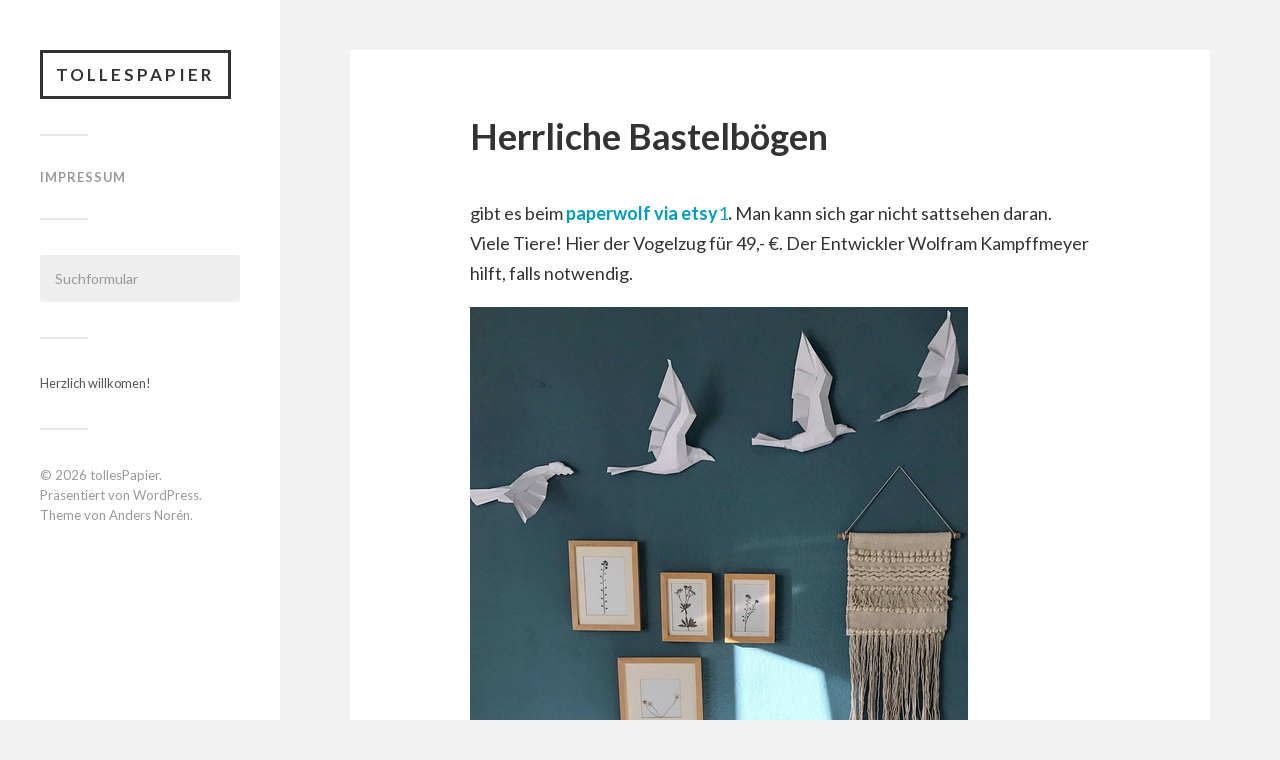

--- FILE ---
content_type: text/css
request_url: https://tollespapier.de/wp-content/themes/fukasawa/style.css?ver=6.1.9
body_size: 11576
content:
/*---------------------------------------------------------------------------------

	Theme Name: Fukasawa
    Text Domain: fukasawa
	Theme URI: http://www.andersnoren.se/teman/fukasawa-wordpress-theme/
	Version: 1.12
	Description: Fukasawa is a minimal masonry style blog theme for photographers and collectors. It features responsive & retina-ready design, support for the image, gallery and video post formats, five custom widgets, an archive page template, a gallery slideshow, custom accent color support, custom logo support, editor styles and translation ready code. Demo: http://www.andersnoren.se/themes/fukasawa
	Tags: blog, three-columns, left-sidebar, custom-colors, custom-menu, editor-style, featured-images, post-formats, sticky-post, theme-options, threaded-comments, translation-ready, portfolio, grid-layout
	Author: Anders Norén
	Author URI: http://www.andersnoren.se
	License: GNU General Public License version 2.0
	License URI: http://www.gnu.org/licenses/gpl-2.0.html
	
	All files, unless otherwise stated, are released under the GNU General Public License
	version 2.0 (http://www.gnu.org/licenses/gpl-2.0.html)

-----------------------------------------------------------------------------------

	0.	CSS Reset & Clearfix
	1.	Document Setup
	2.  Structure
	3.	Header
	4.	Blog
	5.	Post Formats
	6.  Single Post
	7.	Post Content
	8.	Comments
	9.	Respond
	10.	Pagination
	11.	Page & Page Templates
	12. Responsive

----------------------------------------------------------------------------------- */


/* -------------------------------------------------------------------------------- */
/*	0. CSS Reset
/* -------------------------------------------------------------------------------- */

html, body { margin:0; padding:0;}

h1, h2, h3, h4, h5, h6, p, blockquote, address, big, cite, code, em, font, img, small, strike, sub, sup, li, ol, ul, fieldset, form, label, legend, button, table, caption, tr, th, td {
	margin:0;
	padding:0;
	border:0;
	font-weight:normal;
	font-style:normal;
	font-size:100%;
	line-height:1;
	font-family:inherit;
	text-align:left;
}

table {
	border-collapse:collapse;
	border-spacing:0;
}

ol, ul {
	list-style:none;
}

blockquote:before, blockquote:after {
	content:"";
}

a { outline:none; }

input[type=search] {
   -moz-appearance:none;
   -webkit-appearance:none;
}

input[type="search"]::-webkit-search-decoration,
input[type="search"]::-webkit-search-cancel-button,
input[type="search"]::-webkit-search-results-button,
input[type="search"]::-webkit-search-results-decoration {
  display: none;
}


/* -------------------------------------------------------------------------------- */
/*	1. Document setup
/* -------------------------------------------------------------------------------- */


html { -webkit-text-size-adjust: 100%; }

body {
	margin: 0;
	padding: 0;
	border: none;
	color: #333;
	font-family: 'Lato', 'Helvetica Neue', Helvetica, sans-serif;
	font-size: 18px;
	background: #f2f2f2;
}

body * { -webkit-font-smoothing: subpixel-antialiased; }

body a {
	color: #019EBD;
	text-decoration: none;
}

body a:hover {
	color: #019EBD;
	text-decoration: none;
}

* { 
	box-sizing: border-box; 
	-moz-box-sizing: border-box; 
	-webkit-box-sizing: border-box; 
}

img {
	max-width: 100%;
	height: auto;
}

.hidden { display: none; }
.clear { clear: both; }
.fleft { float: left; }
.fright { float: right; }

::selection {
	background: #444;
	color: #FFF;
}

::-webkit-input-placeholder { color: #999; }
:-ms-input-placeholder { color: #999; }


/* -------------------------------------------------------------------------------- */
/*	2.	Structure
/* -------------------------------------------------------------------------------- */


.sidebar {
	width: 280px;
	padding: 50px 40px;
	position: absolute;
	top: 0;
	left: 0;
	font-size: 0.71em;
}

.sidebar:before {
	content: "";
	display: block;
	width: 280px;
	background: #fff;
	position: fixed;
	z-index: -1;
	top: 0;
	bottom: 0;
	left: 0;
}

.wrapper { margin-left: 280px; }

.content {
	width: 1200px;
	max-width: 86%;
	margin: 40px auto 50px;
}

.content.thin { 
	width: 973px; 
	margin-top: 50px;
}


/* Columns --------------------------------------- */


.one-fourth { width: 21.5%; margin-left: 5%; float: left; }
.one-third { width: 30%; margin-left: 5%; float: left; }
.one-half { width: 47.5%; margin-left: 5%; float: left; }
.two-thirds { width: 65%; margin-left: 5%; float: left; }

.one-fourth:first-child,
.one-third:first-child,
.one-half:first-child,
.two-thirds:first-child { margin-left: 0; }


/* Transitions --------------------------------------- */


body a,
.widget_fukasawa_recent_posts a:hover .title,
.widget_fukasawa_recent_comments a:hover .title {
	-webkit-transition: all 0.1s ease-in-out;
	 -moz-transition: all 0.1s ease-in-out;
	 -ms-transition: all 0.1s ease-in-out;
	 -o-transition: all 0.1s ease-in-out;
	 transition: all 0.1s ease-in-out;
}

.post-title a,
.flex-direction-nav a,
.comment-form input[type="submit"],
.post-content input[type="submit"],
.post-content input[type="reset"],
.post-content input[type="button"],
.archive-nav a {
	-webkit-transition: all 0.2s ease-in-out;
	 -moz-transition: all 0.2s ease-in-out;
	 -ms-transition: all 0.2s ease-in-out;
	 -o-transition: all 0.2s ease-in-out;
	 transition: all 0.2s ease-in-out;
}

.blog-title a {
	-webkit-transition: all 0.3s ease-in-out;
	 -moz-transition: all 0.3s ease-in-out;
	 -ms-transition: all 0.3s ease-in-out;
	 -o-transition: all 0.3s ease-in-out;
	 transition: all 0.3s ease-in-out;
}

.posts .post .featured-media img,
.posts .post .post-overlay,
.post-navigation a,
.post-navigation a p {
	-webkit-transition: all 0.4s ease-in-out;
	 -moz-transition: all 0.4s ease-in-out;
	 -ms-transition: all 0.4s ease-in-out;
	 -o-transition: all 0.4s ease-in-out;
	 transition: all 0.4s ease-in-out;
}


/* Screen Reader Text --------------------------------------- */


.screen-reader-text {
	clip: rect(1px, 1px, 1px, 1px);
	position: absolute !important;
	height: 1px;
	width: 1px;
	overflow: hidden;
}

.screen-reader-text:focus {
	background-color: #f1f1f1;
	border-radius: 3px;
	box-shadow: 0 0 2px 2px rgba(0, 0, 0, 0.6);
	clip: auto !important;
	color: #21759b;
	display: block;
	font-size: 14px;
	font-size: 0.875rem;
	font-weight: bold;
	height: auto;
	left: 5px;
	line-height: normal;
	padding: 15px 23px 14px;
	text-decoration: none;
	top: 5px;
	width: auto;
	z-index: 100000; /* Above WP toolbar. */
}


/* -------------------------------------------------------------------------------- */
/*	3. Sidebar
/* -------------------------------------------------------------------------------- */


.blog-title a {
	display: inline-block;
	padding: 9px 13px;
	border: 3px solid #333;
	font-size: 17px;
	line-height: 150%;
	font-weight: 700;
	text-align: center;
	text-transform: uppercase;
	letter-spacing: 3px;
	color: #333;
}

.blog-title a:hover {
	background: #333;
	color: #fff;
}

.blog-logo,
.blog-logo img { display: block; }

.blog-logo:hover {
	opacity: 0.6;
	-moz-opacity: 0.6;
	-webkit-opacity: 0.6;
}

.main-menu:before,
.widgets:before,
.widget + .widget:before,
.credits:before {
	content: "";
	display: block;
	width: 48px;
	height: 2px;
	background: #e7e7e7;
	margin: 35px 0;
}


/* Navigation --------------------------------------- */


.main-menu li {
	display: block;
	margin-top: 13px;
	font-weight: 700;
	text-transform: uppercase;
	letter-spacing: 1px;
	position: relative;
}

.main-menu > li:first-child { margin-top: 0; }

.main-menu ul { margin-left: 20px; }

.main-menu a { color: #999; }

.main-menu a:hover,
.main-menu .current-menu-item > a,
.main-menu .current_page_item > a { color: #333; }

.main-menu .current-menu-item:before,
.main-menu .current_page_item:before {
	content: '\f405';
	display: block;
	font: 16px/1 "Genericons";
	color: #019EBD;
	position: absolute;
	top: -1px;
	left: -20px;
}


/* -------------------------------------------------------------------------------- */
/*	4. Widgets
/* -------------------------------------------------------------------------------- */


.widget-title {
	margin-bottom: 15px;
	font-weight: 700;
	color: #333;
}

/*  Widget content  ----------------------------------------- */


.widget-content { color: #555; }

.widget-content .textwidget a:hover { text-decoration: underline; }

.widget-content p {
	line-height: 150%;
	margin-top: 1em;
}

.widget-content p:first-child { margin-top: 0; }

.widget-content li {
	line-height: 140%;
	padding: 10px 0;
	border-bottom: 1px solid #eee;
}

.widget-content ul ul { margin-left: 1em; }

.widget-content ul ul li:first-child { 
	margin-top: 0.5em; 
	border-top: 1px solid #eee;
}

.widget-content > ul > li:first-child { padding-top: 0; }

.widget-content li:last-child { 
	padding-bottom: 0;
	border-bottom: none; 
}


/* Widget text --------------------------------------- */


.widget-content .textwidget { line-height: 150%; }

.widget-content .textwidget a { color: #999; }
.widget-content .textwidget a:hover { color: #019EBD; text-decoration: none; }


/* Widget icons --------------------------------------- */


.widget_archive li,
.widget_categories li,
.widget_meta li,
.widget_nav_menu li,
.widget_pages { color: #999; }

.widget_archive li a,
.widget_categories li a,
.widget_meta li a,
.widget_nav_menu li a,
.widget_pages li a { color: #333; }

.widget_archive li a:hover,
.widget_categories li a:hover,
.widget_meta li a:hover,
.widget_nav_menu li a:hover,
.widget_pagaes li a:hover { 
	color: #019EBD; 
	text-decoration: none;
}

.widget_archive li:before,
.widget_categories li:before,
.widget_meta li:before,
.widget_nav_menu li:before {
	font: 16px/1 'Genericons';
	width: 16px;
	height: 16px;
	display: inline-block;
	vertical-align: middle;
	color: #999;
	margin-right: 8px;
	position: relative;
	top: -1px;
}

.widget_archive li:before { content: '\f307'; }
.widget_categories li:before { content: '\f301'; }
.widget_meta li:before { content: '\f445'; }
.widget_nav_menu li:before { content: '\f429'; }


/* Widget RSS --------------------------------------- */


.widget_rss .widget-title a { vertical-align: middle; }

.widget_rss .widget-content ul a.rsswidget { 
	display: block;
	line-height: 120%;
	font-weight: 700;
	color: #444;
}

.widget_rss .widget-content ul a.rsswidget:hover { color: #019EBD; }

.rss-date { 
	display: block;
	margin-top: 2px;
	font-size: 0.85em;
	font-style: italic;
	color: #999;
}

.rssSummary { 
	margin-top: 5px; 
	color: #666;
}

.widget_rss cite {
	display: block;
	margin-top: 5px;
	font-size: 0.8em;
	font-weight: 700;
	text-transform: uppercase;
	letter-spacing: 1px;
	color: #999;
}

.widget_rss cite:before { content: "— "; }


/* Widget search --------------------------------------- */


.widget_search .search-field {
	padding: 15px 49px 15px 15px;
	font-size: 14px;
}

.widget_search .search-button { 
	width: 24px;
	height: 24px;
	margin-top: -12px;
	right: 13px; 
}

.widget_search .search-button .genericon {
	font-size: 24px;
}


/* Widget calendar --------------------------------------- */


#wp-calendar {
	width: 100%;
	max-width: 100%;
	color: #888;
	text-align: center;
}

#wp-calendar,
#wp-calendar caption,
#wp-calendar tr,
#wp-calendar td,
#wp-calendar th {
	text-align: center;
}

#wp-calendar th,
#wp-calendar td {
	padding: 4% 2%;
}

#wp-calendar caption,
#wp-calendar thead {
	color: #666;
	border-bottom: 1px solid #eee;
}

#wp-calendar caption {
	font-style: italic;
	text-transform: capitalize;
	color: #999;
	padding-bottom: 4%;
}

#wp-calendar thead {
	color: #019EBD;
}

#wp-calendar thead th {
	font-weight: 700;
	text-transform: uppercase;
	font-size: 0.9em;
}

#wp-calendar tfoot { border-top: 1px solid #EEE; }
#wp-calendar tfoot td { padding: 0; }
#wp-calendar tfoot #prev { text-align: left; }
#wp-calendar tfoot #next { text-align: right; }

#wp-calendar tfoot a {
	display: block;
	margin-top: 10px;
	font-size: 0.9em;
	font-weight: 700;
	text-transform: uppercase;
	letter-spacing: 1px;
	color: #999;
}

#wp-calendar tfoot a:hover {
	text-decoration: none;
	color: #666;
}


/* Widget Dribbble & Flickr --------------------------------------- */


.dribbble-shot,
.flickr_badge_image {
	display: inline-block;
	width: 55px;
	height: auto;
	margin: 3px 9px 3px 0;
}

.dribbble-shot { margin-bottom: 7px; }

.dribbble-shot img,
.flickr_badge_image a,
.flickr_badge_image img { 
	display: block; 
	border-radius: 3px;
}

.dribbble-shot:hover,
.flickr_badge_image a:hover {
	opacity: 0.7;
	-moz-opacity: 0.7;
	-webkit-opacity: 0.7;
}


/* Widget recent posts & recent comments --------------------------------------- */


.widget_fukasawa_recent_posts a,
.widget_fukasawa_recent_comments a { display: block; }

.widget_fukasawa_recent_posts .post-icon,
.widget_fukasawa_recent_comments .post-icon {
	display: block;
	float: left;
	width: 44px;
	height: 44px;
	background: #eee;
	border-radius: 999px;
	position: relative;
}

.widget_fukasawa_recent_posts img,
.widget_fukasawa_recent_comments img {
	display: block;
	border-radius: 999px;
	width: 100%;
	height: auto;
}

.widget_fukasawa_recent_posts .inner,
.widget_fukasawa_recent_comments .inner {
	padding-top: 4px;
	margin-left: 54px;
}

.widget_fukasawa_recent_posts .post-icon .genericon {
	font-size: 32px;
	height: 32px;
	width: 32px;
	position: absolute;
	top: 50%;
	left: 50%;
	margin-top: -16px;
	margin-left: -16px;
	color: #bbb;
}

.widget_fukasawa_recent_posts .title,
.widget_fukasawa_recent_comments .title {
	line-height: 120%;
	font-weight: 700;
	color: #333;
	word-break: break-word;
	-ms-word-break: break-word;
}

.widget_fukasawa_recent_posts .meta {
	margin-top: 2px;
	color: #999;
}

.widget_fukasawa_recent_comments .excerpt {
	margin-top: 3px;
	font-size: 0.9em;
	line-height: 150%;
	color: #999;
}

.widget_fukasawa_recent_posts a:hover .title,
.widget_fukasawa_recent_comments a:hover .title { color: #019EBD; }


/* Widget tag cloud --------------------------------------- */


.widget_tag_cloud a {
	display: inline-block;
	padding: 6px 8px;
	margin: 0 1px 4px 0;
	border-radius: 2px;
	background: #eee;
	font-size: 11px !important;
	line-height: 1;
	color: #444;
}

.widget_tag_cloud a:hover {
	background: #019EBD;
	color: #fff;
}



/* -------------------------------------------------------------------------------- */
/*	4. Navigation
/* -------------------------------------------------------------------------------- */


.mobile-navigation,
.nav-toggle { 
	display: none; 
}


/* -------------------------------------------------------------------------------- */
/*	5. Blog
/* -------------------------------------------------------------------------------- */


.posts { 
	overflow: visible !important; 
	position: relative;
}

.posts .post-container { 
	width: 33.33333%; 
	padding: 10px;
	overflow: hidden;
}

.posts .post,
.posts .page {
	width: 100%;
	padding: 16px;
	background: #fff;
	position: relative;
}

.posts .post.sticky .is-sticky { display: inline; }

.featured-media { 
	display: block;
	overflow: hidden; 
	position: relative;
}

.featured-media a,
.featured-media iframe,
.featured-media object { display: block; }

.featured-media img {
	display: block;
	width: 100%;
	height: auto;
}

.posts .format-standard .featured-media:hover img,
.posts .format-image .featured-media:hover img { 
	transform: scale(1.1); 
	-moz-transform: scale(1.1); 
	-webkit-transform: scale(1.1); 
}


/*  Post overlay  ----------------------------------------- */


.post-overlay {
	display: block;
	background: rgba(17,17,17,0.3);
	opacity: 0;
	position: absolute;
	z-index: 1000;
	top: 0;
	right: 0;
	bottom: 0;
	left: 0;
}

.format-standard .featured-media:hover .post-overlay,
.format-image .featured-media:hover .post-overlay { opacity: 1; }

.format-gallery .flexslider:hover .post-overlay { opacity: 1; }

.post-overlay .view {
	display: block;
	width: 100%;
	font-size: 0.75em;
	font-weight: 700;
	text-transform: uppercase;
	letter-spacing: 2px;
	color: #fff;
	text-align: center;
	position: absolute;
	top: 50%;
	margin-top: -6px;
}


/*  Post header  ----------------------------------------- */


.posts .featured-media + .post-header { margin-top: 16px; }

.posts .post-title {
	font-size: 1.25em;
	line-height: 120%;
	font-weight: 700;
	color: #333;
	word-break: break-word;
	-ms-word-break: break-word;
}

.posts .post-title a { color: #333; }
.posts .post-title a:hover { color: #019EBD; }


/*  Post excerpt  ----------------------------------------- */


.post-excerpt { 
	margin-top: 8px; 
	font-size: 0.9em;
}

.post-excerpt p {
	line-height: 145%;
	font-style: italic;
	color: #666;
}


/*  Posts meta  ----------------------------------------- */


.posts-meta {
	margin-top: 20px;
	font-size: 0.75em;
	line-height: 120%;
	text-transform: uppercase;
	color: #999;
}

.posts-meta:before {
	content: "";
	display: block;
	width: 40px;
	height: 2px;
	background: #eee;
	margin-bottom: 12px;
}

.posts-meta a { color: #999; }
.posts-meta a:hover { color: #666; }


/*  Post formats  ----------------------------------------- */


/* gallery format */


.flexslider { position: relative; }

.flex-direction-nav {
	width: 100%;
	position: absolute;
	z-index: 1001;
	top: 50%;
	margin-top: -16px;
}

.wp-is-mobile .flex-direction-nav { display: none; }

.flex-direction-nav a {
	display: block;
	width: 32px;
	height: 32px;
	background: #333 no-repeat center;
	background-size: auto 10px;
	text-indent: -99999px;
}

.flex-direction-nav li:nth-child(1) a { 
	float: left; 
	margin-left: -32px;
	background-image: url(images/icons/chevron-left_w.png);
}

.flex-direction-nav li:nth-child(2) a { 
	float: right; 
	margin-right: -32px;
	background-image: url(images/icons/chevron-right_w.png);
}

.flexslider:hover .flex-direction-nav a {
	margin-left: 0;
	margin-right: 0;
}

.flex-direction-nav a:hover { background-color: #019EBD; }



/* -------------------------------------------------------------------------------- */
/*	6. Single post
/* -------------------------------------------------------------------------------- */


.post.single { background: #fff; }

.post-inner {
	width: 620px;
	max-width: 85%;
	padding: 7.5% 0;
	margin: 0 auto;
}


/* Post header  ----------------------------------------- */


.post.single .post-title {
	font-size: 2em;
	line-height: 120%;
	font-weight: 700;
	margin-bottom: 40px;
	word-break: break-word;
	-ms-word-break: break-word;
}

.post.single .post-title a { color: #333; }
.post.single .post-title a:hover { color: #019EBD; }


/* Page links  ----------------------------------------- */


.page-links { 
	display: inline-block;
	margin-bottom: 15px;
	background: #eee;
	border-radius: 3px;
	overflow: hidden;
	font-size: 0.9em;
	text-transform: uppercase;
	letter-spacing: 1px;
	color: #999;
}

.page-links a,
.page-links > span {
	display: inline-block;
	padding: 10px;
}

.page-links a:first-child,
.page-links span:first-child {
	margin-left: 0;
}

.page-links a:hover { 
	background: #019EBD;
	color: #fff;
}

.page-links > span:nth-of-type(2) { 
	background: #ddd;
	color: #666;
}


/* Post meta bottom  ----------------------------------------- */


.post-meta-bottom { 
	margin-top: 40px;
	font-size: 0.85em;
	color: #999;
}

.post-meta-bottom:before {
	content: "";
	display: block;
	width: 48px;
	height: 2px;
	background: #ddd;
	margin-bottom: 18px;
}

.post-meta-bottom ul li { 
	float: left; 
	margin-right: 20px;
	line-height: 140%;
}

.post-meta-bottom li a { color: #999; }
.post-meta-bottom li a:hover { color: #666; }

.post-meta-bottom .post-tags a { margin-right: 6px; }
.post-meta-bottom .post-tags a:last-child { margin-right: 0; }
.post-meta-bottom .post-tags a:before { content: "#"; }


/* Post navigation  ----------------------------------------- */


.post-navigation { 
	background: #f2f2f2; 
	min-height: 2px;
}

.post-navigation a {
	display: block;
	width: 48.5%;
	height: 120px;
	margin-top: 3%;
	margin-bottom: 3%;
	background: #e2e2e2;
	overflow: hidden;
	position: relative;
}

.post-navigation .post-nav-prev { float: left; }
.post-navigation .post-nav-next { float: right; }

.post-navigation p {
	width: 100%;
	font-size: 14px;
	font-weight: 700;
	text-align: center;
	text-transform: uppercase;
	letter-spacing: 2px;
	color: #666;
	position: absolute;
	top: 50%;
	margin-top: -7px;
	right: 0;
	left: 0;
}

.post-navigation a:hover { background: #333; }
.post-navigation a:hover p { color: #fff; }


/* Post formats  ----------------------------------------- */


/* format gallery */


.post.single .flex-direction-nav { margin-top: -24px; }

.post.single .flex-direction-nav a {
	width: 48px;
	height: 48px;
}

.post.single .flex-direction-nav li:nth-child(1) a { margin-left: -48px; }
.post.single .flex-direction-nav li:nth-child(2) a { margin-right: -48px; }

.post.single .flexslider:hover .flex-direction-nav a {
	margin-left: 0;
	margin-right: 0;
}


/* -------------------------------------------------------------------------------- */
/*	7. Post content
/* -------------------------------------------------------------------------------- */


.post-content { color: #333; }

.post-content a:hover { text-decoration: underline; }

.post-content p,
.post-content blockquote,
.post-content ul,
.post-content ol,
.post-content address,
.post-content dl,
.post-content .wp-caption,
.post-content pre {
	line-height: 170%;
	margin-bottom: 1.1em;
}

.post-content > *:first-child { margin-top: 0; }
.post-content *:last-child { margin-bottom: 0; }

.post-content h1, .post-content h2, .post-content h3, .post-content h4, .post-content h5, .post-content h6 {
	margin: 50px 0 25px;
	font-weight: 700;
}

.post-content h1 { font-size: 2em; }

.post-content h2 { font-size: 1.8em; }

.post-content h3 { font-size: 1.6em; }

.post-content h4 { 
	font-size: 1.4em; 
	font-weight: 700;
}

.post-content h5 { 
	font-size: 1.2em; 
	font-weight: 400;
}

.post-content h6 {
	margin-bottom: 15px;
	font-size: 0.9em;
	font-weight: 700;
	text-transform: uppercase;
}

.post-content h1+h1, .post-content h1+h2, .post-content h1+h3, .post-content h1+h4, .post-content h1+h5, .post-content h1+h6,
.post-content h2+h1, .post-content h2+h2, .post-content h2+h3, .post-content h2+h4, .post-content h2+h5, .post-content h2+h6,
.post-content h3+h1, .post-content h3+h2, .post-content h3+h3, .post-content h3+h4, .post-content h3+h5, .post-content h3+h6,
.post-content h4+h1, .post-content h4+h2, .post-content h4+h3, .post-content h4+h4, .post-content h4+h5, .post-content h4+h6,
.post-content h5+h1, .post-content h5+h2, .post-content h5+h3, .post-content h5+h4, .post-content h5+h5, .post-content h5+h6,
.post-content h6+h1, .post-content h6+h2, .post-content h6+h3, .post-content h6+h4, .post-content h6+h5, .post-content h6+h6 {
	margin-top: 25px;
}

.post-content blockquote {
	margin: 2.5em 0;
	padding: 0 80px 0 0;
	position: relative;
	color: #666;
}

.post-content blockquote:before {
	content: '\f106';
	font: 64px/1 "Genericons";
	width: 64px;
	height: 64px;
	color: #019EBD;
	position: absolute;
	top: -4px;
	right: -6px;
}

.post-content blockquote p { 
	font-size: 1.25em;
	line-height: 160%;
	font-style: italic;
}

.post-content cite {
	font-size: 0.9rem;
	line-height: 140%;
	font-weight: 700;
	text-transform: uppercase;
	letter-spacing: 1px;
}

.post-content cite:before { content: "— "; }

.post-content blockquote cite {
	display: block;
	margin-top: 1em;
}

.post-content blockquote cite em { font-style: italic; font-weight: 700; }

em, q {  font-style: italic;  }

.post-content strong em,
.post-content em strong {
	font-weight: 700;
	font-style: italic;
}

.post-content big { font-size: 1.25em; }

abbr, acronym { cursor: help; }

code, kbd, pre {
	font-size: 0.85em;
	background: #EEE;
	font-family: Menlo, Monaco, monospace;
}

.post-content .highlight {
	background: #fcf8a5;
	width: auto;
	display: inline;
	padding: 2px 3px;
}

.post-content kbd,
.post-content code {
	padding: 5px;
	border-radius: 3px;
	-moz-border-radius: 3px;
	-webkit-border-radius: 3px;
}

.post-content dl { line-height: 160%; }

.post-content dl dt { font-weight: 700; }

.post-content hr {
	width: 100%;
	height: 2px;
	background: #EEE;
	margin: 3em auto;
	border: 0;
}

.post-content ul {
	list-style: disc;
	margin-left: 1.5em;
}

.post-content ul ul { list-style: circle; }
.post-content ul ul ul { list-style: square; }

.post-content ol {
	list-style: decimal;
	margin-left: 1.5em;
}

.post-content ol ol { list-style: lower-alpha; }
.post-content ol ol ol {
	list-style: lower-roman;
}

.post-content ul ul,
.post-content ul ol,
.post-content ol ul,
.post-content ol ol {
	margin-bottom: 0;
}

.post-content li {
	margin-bottom: 0.5em;
	line-height: 170%;
}

.post-content ol > li:last-child,
.post-content ul > li:last-child {
	margin-bottom: 0;
}

.post-content ol > li:first-child,
.post-content ul > li:first-child {
	margin-top: 0.5em;
}

.post-content address {
	padding: 3% 3.5%;
	background: #f1f1f1;
}

.post-content pre {
	white-space: pre-wrap;       /* css-3 */
	white-space: -moz-pre-wrap;  /* Mozilla, since 1999 */
	white-space: -pre-wrap;      /* Opera 4-6 */
	white-space: -o-pre-wrap;    /* Opera 7 */
	word-wrap: break-word;       /* Internet Explorer 5.5+ */
	line-height: 140%;
	padding: 2% 2.5%;
	background: #333;
	font-size: 0.8em;
	color: #FFF;
	border-radius: 6px;
	-moz-border-radius: 6px;
	-webkit-border-radius: 6px;
}


/* Post media --------------------------------------- */


.wp-caption,
.post-content img {
	max-width: 100%;
}

.post-content .wp-caption { margin-bottom: 1.5em; }

img.alignleft,
.alignleft img,
img.aligncenter,
.aligncenter img,
img.alignright,
.alignright img,
img.alignnone,
.alignnone img {
	display: block;
	box-sizing: border-box;
	padding: 5px;
	border: 1px solid #EEE;
}


.post-content .alignleft,
.post-content .alignright {
	margin-bottom: 1em;
	max-width: 45%;
}

.post-content .wp-caption .alignleft,
.post-content .wp-caption .alignright {
	margin-bottom: 0;
}

.post-content .alignleft {
	float: left;
	margin-right: 1em;
}

.post-content .alignright {
	float: right;
	margin-left: 1em;
}

.post-content .aligncenter {
	display: block;
	margin-left: auto;
	margin-right: auto;
}

.post-content .wp-caption-text,
.post-content .gallery-caption {
	padding-top: 10px;
	font-size: 0.9em;
	line-height: 120%;
	font-style: italic;
	color: #666;
	text-align: center;
}

.post-content .gallery-caption {
	font-size: 16px;
	line-height: 24px;
}


/* Tables --------------------------------------- */


.post-content table {
	border-collapse: collapse;
    border-spacing: 0;
    empty-cells: show;
    font-size: 0.9em;
    width: 100%;
}

.post-content th,
.post-content td {
	padding: 2%;
	margin: 0;
	overflow: visible;
	line-height: 120%;
	border-bottom: 1px solid #DDD;
}

.post-content caption {
	color: #444;
	text-align: center;
	padding: 2%;
}

.post-content thead {
	vertical-align: bottom;
	white-space: nowrap;
}

.post-content th {
	font-weight: 700;
	color: #444;
}

.post-content table tbody > tr:nth-child(odd) > td { background: #f9f9f9; }


/* Forms --------------------------------------- */


.post-content fieldset {
	padding: 25px;
	border: 2px solid #eee;
	margin-bottom: 1em;
}

.post-content fieldset legend {
	font-size: 0.8rem;
	line-height: 1;
	font-weight: 700;
	text-transform: uppercase;
	letter-spacing: 2px;
	padding: 10px 12px;
	background: #019EBD;
	color: #fff;
}

.post-content label {
	font-size: 1rem;
	font-weight: 700;
}

.post-content input,
.post-content textarea { 
	font-family: 'Lato', sans-serif; 
}

.post-content input[type="text"],
.post-content input[type="tel"],
.post-content input[type="url"],
.post-content input[type="password"],
.post-content textarea {
	width: 100%;
	padding: 14px 16px;
	font-size: 0.9em;
	border: none;
	color: #333;
	background: #f2f2f2;
	border-radius: 3px;
	-webkit-appearance: none;
}

.post-content input[type="file"] {
	padding: 10px;
	background: #f2f2f2;
	border-radius: 3px;
}

.post-content textarea { 
	height: 180px; 
	line-height: 140%;
}

.post-content input[type="text"]:focus,
.post-content input[type="tel"]:focus,
.post-content input[type="url"]:focus,
.post-content input[type="password"]:focus,
.post-content textarea:focus {
	outline: none;
}

.post-content input[type="submit"],
.post-content input[type="reset"],
.post-content input[type="button"] {
	padding: 12px 16px;
	margin: 0;
	border: none;
	background: #333;
	color: #fff;
	font-size: 0.9rem;
	line-height: 1;
	-webkit-appearance: none;
	border-radius: 3px;
	-webkit-appearance: none;
}

.post-content input[type="submit"] + input[type="reset"],
.post-content input[type="submit"] + input[type="button"],
.post-content input[type="reset"] + input[type="submit"],
.post-content input[type="reset"] + input[type="button"],
.post-content input[type="button"] + input[type="reset"],
.post-content input[type="submit"] + input[type="submit"] {
	margin-left: 10px;
}

.post-content input[type="submit"]:hover,
.post-content input[type="reset"]:hover,
.post-content input[type="button"]:hover {
	cursor: pointer;
	background: #019EBD;
	color: #fff;
}

.post-content input[type="submit"]:focus,
.post-content input[type="submit"]:active {
	outline: none;
}


/* -------------------------------------------------------------------------------- */
/*	8. Comments
/* -------------------------------------------------------------------------------- */


/* Comments container --------------------------------------- */


.comments-inner {
	padding: 7.5% 0;
	width: 620px;
	max-width: 85%;
	margin: 0 auto;
	position: relative;
}


/* Comments title --------------------------------------- */


.comments-title,
.comment-reply-title {
	margin-bottom: 40px;
	font-size: 1.5em;
	font-weight: 700;
	color: #333; 
}

.comments-title:after,
.comment-reply-title:after {
	content: "";
	display: block;
	width: 48px;
	height: 2px;
	background: #ddd;
	margin-top: 20px;
}

.no-comments {
	text-align: center;
	font-style: italic;
	color: #999;
}


/* Comment --------------------------------------- */


.commentlist div.comment { 
	margin-top: 30px;
	border-top: 2px solid #eee;
	padding-top: 30px;
	position: relative;
}

.commentlist > li.comment:first-child > div.comment:first-child { 
	margin-top: 0; 
	border-top: none;
	padding-top: 0;
}

.commentlist .children { margin-left: 8%; }

.comment-header { 
	margin-bottom: 20px; 
	position: relative;
}

.comment .avatar {
	float: left;
	width: 50px;
}

.comment.bypostauthor > .comment .comment-header:before {
	content: "";
	display: block;
	width: 24px;
	height: 24px;
	background: #019EBD;
	border-radius: 999px;
	position: absolute;
	z-index: 999;
	top: -12px;
	left: -12px;
}

.comment.bypostauthor > .comment .comment-header:after {
	content: '\f304';
	display: block;
	font: 16px/1 "Genericons";
	color: #fff;
	position: absolute;
	z-index: 1000;
	top: -8px;
	left: -8px;
}

.comment-header-inner { padding: 4px 0 0 62px; }

.comment-header h4 {
	font-size: 1em;
	font-weight: 700;
	color: #333;
}

.comment-header h4 a { color: #333; }
.comment-header h4 a:hover { color: #019EBD; }

.comment-meta {
	margin-top: 8px;
	font-size: 0.75em;
	font-weight: 700;
	text-transform: uppercase;
	letter-spacing: 1px;
}

.comment-meta,
.comment-meta a { color: #999; }

.comment-meta a:hover { color: #666; }


/* Comment actions --------------------------------------- */


.comment-actions {
	margin-top: 25px;
	font-size: 0.75em;
}

.comment-actions .fleft {
	font-weight: 700;
	text-transform: uppercase;
	letter-spacing: 1px;	
}

.comment-actions .sep {
	color: #ddd;
	margin: 0 10px;
}

.comment-actions a:hover { text-decoration: underline; }

.comment-awaiting-moderation { 
	font-weight: 700;
	font-style: italic;
	color: #999; 
}


/* Pingbacks --------------------------------------- */


.comments .pingbacks {
	margin-top: 30px;
	border-top: 2px solid #eee;
	padding-top: 45px;
}

.pingbacks-title {
	font-size: 0.8em;
	font-weight: 700;
	text-transform: uppercase;
	letter-spacing: 1px;
	margin-bottom: 15px;
}

.comments .pingbacks li {
	padding: 12px 4px;
	border-bottom: 1px solid #eee;
}

.comments .pingbacks li:first-child { border-top: 1px solid #eee; }
.comments .pingbacks li:nth-child(2n) { background: #fafafa; }

.comments .pingbacks li .url {
	line-height: 140%;
	color: #767676;
}

.comments .pingbacks li .comment-edit-link {
	margin-left: 4px;
	font-size: 0.7em;
	font-weight: 700;
	text-transform: uppercase;
	color: #999;
}

.comments .pingbacks li a:hover { color: #019EBD; }


/* Comment navigation --------------------------------------- */


.comments-nav {
	margin-top: 30px;
	border-top: 2px solid #eee;
	padding-top: 20px;
	font-size: 0.9em;
	font-weight: 700;
}

.comments-nav a { color: #666; }
.comments-nav a:hover { color: #019EBD; }


/* -------------------------------------------------------------------------------- */
/*	9. Respond
/* -------------------------------------------------------------------------------- */


.comments-container + .respond-container { border-top: 2px solid #eee; }

.comment-respond {
	padding: 7.5% 0;
	width: 620px;
	max-width: 85%;
	margin: 0 auto;
	position: relative;
}

.commentlist .comment-respond {
	max-width: 100%;
	margin: 30px 0 0;
	border-top: 2px solid #eee;
	padding: 30px 0 0;
}

#cancel-comment-reply-link {
	margin-left: 5px;
	font-size: 0.9rem;
	font-weight: 700;
	color: #999;
}

#cancel-comment-reply-link:hover {
	text-decoration: underline;
	color: #999;
}

.comment-notes { color: #666; }

.comment-form { margin-top: 40px; }

.comment-form p { margin-top: 30px; } 

.comment-form p a:hover { text-decoration: underline; }

.comment-form-comment + .comment-form-author,
.comment-form-comment + .comment-form-author + .comment-form-email {
    margin-top: 30px;
}

p.comment-form-author,
p.comment-form-email {
	width: 47.5%;
	float: left;
	margin: 0 0 30px;
}

p.comment-form-author { margin-right: 5%; }

.comment-form label {
	display: block;
	font-size: 13px;
	font-weight: 700;
	text-transform: uppercase;
	letter-spacing: 1px;
	margin-bottom: 6px;
	color: #666;
}

.comment-form .required { 
	color: red; 
	margin-left: 3px;
}

.comment-form input,
.comment-form textarea { font-family: 'Lato', sans-serif; }

.comment-form input[type="text"],
.comment-form input[type="email"],
.comment-form textarea {
	display: block;
	width: 100%;
	padding: 16px 18px;
	border-radius: 3px;
	background: #f2f2f2;
	color: #333;
	border: none;
	font-size: 0.95em;
	margin: 0;
}

.comment-form textarea { 
	height: 250px; 
	line-height: 140%;
}

.comment-form input[type="text"]:focus,
.comment-form input[type="email"]:focus,
.comment-form textarea:focus {
	outline: none;
}

.form-submit #submit {
	padding: 14px 20px 16px 20px;
	border: none;
	margin: none;
	background: #333;
	border-radius: 3px;
	font-size: 0.9em;
	font-style: italic;
	color: #fff;
	-webkit-appearance: none;
}

.form-submit #submit:hover {
	cursor: pointer;
	background: #019EBD;
}

.comment-form .comment-subscription-form label {
	text-transform: none;
	letter-spacing: 0;
}

.comment-subscription-form + .comment-subscription-form { margin-top: 12px; }


/* -------------------------------------------------------------------------------- */
/*	10. Pagination
/* -------------------------------------------------------------------------------- */


/* Page title --------------------------------------- */


.page-title { padding: 1% 0 10px; }

.page-title h4 {
	display: block;
	padding-bottom: 10px;
	border-bottom: 2px solid #e1e1e1;
	margin: 0 10px;
	line-height: 120%;
	font-weight: 700;
	color: #666;
}

.search-no-results .page-title { padding-bottom: 20px; }
.search-no-results .page-title h4 { margin: 0; }

.page-title span {
	float: right;
	font-weight: 400;
	font-style: italic;
	color: #999;
}


/* Archive navigation --------------------------------------- */


.archive-nav { margin-top: 40px; }

.archive-nav a { 
	font-size: 0.8em;
	font-weight: 700;
	text-transform: uppercase;
	letter-spacing: 1px;
	color: #666;
	padding-bottom: 5px;
	border-bottom: 2px solid transparent;
}

.archive-nav .archive-nav-older { float: right; }
.archive-nav .archive-nav-newer { float: left; }

.archive-nav a:hover {
	color: #666;
	border-bottom-color: #ccc;
}


/* Infinite handle (Jetpack infinite scroll) --------------------------------------- */


.infinite-scroll .posts { padding-bottom: 70px; }

.infinite-scroll .archive-nav { display: none; }

#infinite-handle {
	width: 100%;
	position: absolute;
	top: auto !important;
	bottom: 0;
	text-align: center;
}

#infinite-handle span {
	display: inline-block;
	padding: 15px 20px;
	background: #fff;
	font-size: 0.8rem;
	font-weight: 700;
	text-transform: uppercase;
	letter-spacing: 1px;
	color: #666;
}

#infinite-handle span:before { content: "+ "; }

#infinite-handle span:hover { 
	color: #333; 
	cursor: pointer;
}


/* Infinite loader (Jetpack infinite scroll) --------------------------------------- */


.infinite-loader {
	width: 100%;
	text-align: center;
}

.infinite-loader .spinner {
	display: block;
	position: absolute !important;
	top: auto !important;
	bottom: 10px !important;
	left: 50% !important;
	margin-left: -12px;
}


/* -------------------------------------------------------------------------------- */
/*	12. Page & Page Templates
/* -------------------------------------------------------------------------------- */


/* Search form --------------------------------------- */


.search-form { position: relative; }

.search-field {
	display: block;
	width: 100%;
	padding: 20px 80px 20px 20px;
	margin: 0;
	border: none;
	border-radius: 3px;
	background: #eee;
	font-family: 'Lato', sans-serif;
	font-size: 0.95em;
	color: #666;
}

.search-field:focus { outline: none; }

.search-button {
	display: block;
	height: 32px;
	width: 32px;
	position: absolute;
	top: 50%;
	margin-top: -16px;
	right: 15px;
}

.search-button .genericon { 
	font-size: 32px;
	color: #666;
}

.search-button:hover { cursor: pointer; }
.search-button:hover .genericon { color: #019EBD; }


/* Archive template --------------------------------------- */


.archive-container h3 {
	font-size: 1.4em;
	font-weight: 700;
	margin: 50px 0 20px;
}

.archive-container > ul {
	list-style: none;
	margin-left: 0;
}

.archive-container ul ul { margin-left: 30px; }

.archive-container li {
	padding: 12px 0;
	margin: 0;
	border-top: 1px solid #eee;
	line-height: 130%;
	word-break: break-word;
	-ms-word-break: break-word;
}

.archive-container ul > li:last-child { border-bottom: 1px solid #eee; }

.archive-container ul ul li:first-child { margin-top: 12px; }

.archive-container ul ul li:last-child { padding-bottom: 0; }

.archive-container .posts-archive-list span {
	margin-left: 4px;
	font-size: 0.7em;
	font-weight: 700;
	text-transform: uppercase;
	letter-spacing: 1px;
	color: #999;
}

.archive-container a:hover { text-decoration: underline; }


/* -------------------------------------------------------------------------------- */
/*	13. Credits
/* -------------------------------------------------------------------------------- */


.credits { font-size: 13px; }

.credits p { 
	color: #999; 
	line-height: 160%;
}

.credits p a { color: #999; }
.credits p a:hover { color: #666; }

img#wpstats { display: none; }


/* -------------------------------------------------------------------------------- */
/*	13. No JS fixes
/* -------------------------------------------------------------------------------- */

/* blog */

.no-js .posts .post-container { 
	width: 508px;
	max-width: 100%;
	margin: 0 auto; 
}

.no-js .posts .format-gallery .slides li { display: none; }
.no-js .posts .format-gallery .slides li:first-child { display: block; }

/* single */

.no-js .single.format-gallery .slides li { 
	float: left;
	width: 50%;
}

/* pagination */

.no-js .archive-nav { display: block; }


/* -------------------------------------------------------------------------------- */
/*	13. Responsive
/* -------------------------------------------------------------------------------- */


@media (max-width: 1200px) {


	/* structure */
	
	.section { padding: 60px 0; }
	
	.medium-padding { padding: 45px 0; }
	.small-padding { padding: 30px 0; }
	.no-padding { padding: 0; }
	
	/* blog */
	
	.posts .post-container { width: 50%; }
	
			
}


@media ( max-width: 1000px ) {
	
	
	/* structure */
	
	.wrapper { margin-left: 0; }
	
	.sidebar { 
		width: 100%;
		padding: 30px 5%;
		margin: 0;
		border-bottom: 1px solid #ddd;
		background: #fff;
		font-size: 1em;
		position: relative;
		top: 0;
		left: 0;
	}
	
	.sidebar:before { content: none; }
	
	.content,
	.content.thin { 
		max-width: 90%; 
		margin: 5% auto;
	}

	/* sidebar */
	
	.main-menu,
	.widgets,
	.credits {
		display: none;
	}
	
	.blog-title { margin-right: 120px; }
	
	/* mobile menu */
	
	.mobile-navigation { background: #2d2d2d; }
	
	.mobile-menu { 
		padding: 7.5% 5%; 
		font-size: 0.8em;
	}
	
	.mobile-menu li { 
		display: block; 
		margin-top: 25px;
		font-weight: 700;
		line-height: 120%;
		text-transform: uppercase;
		letter-spacing: 1px;
		position: relative;
	}
	
	.mobile-menu > li:first-child { margin-top: 0; }
	
	.mobile-menu ul { margin-left: 25px; }
	
	.mobile-menu a { color: #999; }
		
	.mobile-menu > .current-menu-item > a,
	.mobile-menu > .current_page_item > a { 
		color: #fff;
	}
	
	.mobile-menu .current-menu-item:before,
	.mobile-menu .current_page_item:before {
		content: '\f405';
		display: block;
		font: 16px/1 "Genericons";
		color: #019EBD;
		position: absolute;
		left: -19px;
		top: 2px;
	}
	
	.mobile-menu a:hover { color: #fff; }
		
	/* nav toggle */
	
	.nav-toggle { 
		display: block;
		padding: 12px 12px 10px; 
		border-radius: 3px;
		position: absolute;
		top: 50%;
		margin-top: -16px;
		right: 5%;
	}
	
	.nav-toggle .bars {
		height: 10px;
		width: 15px;
		float: right;
		position: relative;
		margin-top: -1px;
	}
	
	.nav-toggle .bar {
		width: 15px;
		height: 2px;
		background: #767676;
		border-radius: 2px;
		position: absolute;
		left: 0;
		top: 0;
	}
	
	.nav-toggle .bar:nth-child(2) { top: 4px; }
	.nav-toggle .bar:nth-child(3) { top: 8px; }
	
	.nav-toggle p {
		font-size: 13px;
		line-height: 10px;
		font-weight: 700;
		text-transform: uppercase;
		text-align: right;
		color: #767676;
		float: right;
		margin-right: 8px;
		position: relative;
		top: -1px;
	}
	
	.nav-toggle .close { display: none; }
	
	.nav-toggle:hover { cursor: pointer; }
	
	.nav-toggle.active { background: #019EBD; } 
	.nav-toggle.active p { color: #fff; } 
	
	.nav-toggle.active .bar { background: #fff; }
	
	.nav-toggle.active .bar:nth-child(1),
	.nav-toggle.active .bar:nth-child(3) { top: 4px; }
	
	.nav-toggle.active .bar:nth-child(2) { opacity: 0; }
	
	.nav-toggle.active .bar:nth-child(1) {
		transform: rotate(45deg); 
		-moz-transform: rotate(45deg);  
		-webkit-transform: rotate(45deg); 
	}
	
	.nav-toggle.active .bar:nth-child(3) { 
		transform: rotate(-45deg); 
		-moz-transform: rotate(-45deg);  
		-webkit-transform: rotate(-45deg); 
	}
	
	.nav-toggle.active .menu { display: none; }
	.nav-toggle.active .close { display: block; }
	
	
	/* blog */
	
	.posts .post-container { width: 50%; }
	
	
}


@media (max-width: 800px) {
	
	
	/* single post */
	
	.post-navigation a { height: 100px; }
	
	
}


@media (max-width: 600px) {


	/* sidebar */
	
	.sidebar { padding: 20px 5%; }
	
	.blog-title a {
		padding: 5px 7px 5px 9px;
		font-size: 16px;
		letter-spacing: 2px;
	}
	
	/* blog */
	
	.posts .post-container { 
		width: 100%; 
		padding: 0;
	}
	
	.posts .post-container + .post-container { margin-top: 20px; }
	
	.load-container { margin-top: 30px; }
	
	/* single post */
	
	.post.single .post-inner { padding-top: 30px; }
	
	.post.single .post-title {
		font-size: 1.75em;
		margin-bottom: 20px;
	}
	
	body.single-post .content.thin,
	body.page .content.thin,
	body.single-attachment .content.thin { 
		margin: 0; 
		max-width: 100%;
	}
	
	.post-navigation { padding: 0 3%; }
		
	/* post content */
	
	.post-content h1, .post-content h2, .post-content h3, .post-content h4, .post-content h5, .post-content h6 { margin: 40px 0 20px; }
	
	.post-content h1 { font-size: 1.75em; }
	.post-content h2 { font-size: 1.5em; }
	.post-content h3 { font-size: 1.25em; }
	.post-content h4 { font-size: 1.1em; }
	.post-content h5 { font-size: 1em; }
	.post-content h6 { font-size: 0.85em; }
	
	.post-content blockquote { 
		padding: 0 60px 0 0; 
		margin: 1.5em 0;
	}
	
	.post-content blockquote:before {
		font-size: 48px;
		width: 56px;
		height: 56px;
		top: -2px;
		right: -11px;
	}
	
	.post-content blockquote p { 
		font-size: 1.05em;
		line-height: 150%;
	}
	
	.post-content blockquote cite { font-size: 0.8rem; }
	
	.post-content hr { margin: 2em 0; }
	
	.post-content .alignleft,
	.post-content .alignleft img,
	.post-content .alignright,
	.post-content .alignright img {
		max-width: 100%;
		float: none;
		margin-left: auto;
		margin-right: auto;
	}
	
	/* comments */
	
	.comments-title, 
	.comment-reply-title {
		font-size: 1.25em;
	}
	
	#cancel-comment-reply-link { font-size: 0.85rem; }
	
	.comment-actions .fleft,
	.comment-actions .fright {
		float: none;
	}
	
	.comment-awaiting-moderation { margin-bottom: 15px; }
	
	.comments-nav { padding: 18px 0; }
	
	.comments-nav span { display: none; }
	
	/* respond */
	
	.comment-form { margin-top: 30px; }
	
	.comment-form p { margin-top: 20px; }
	
	.comment-form p:first-child { margin-top: 0; }
	
	p.comment-form-author, 
	p.comment-form-email {
		width: 100%;
		float: none;
		margin: 20px 0 0 0;
	}
	
	.comment-form textarea { height: 180px; }
		
	/* pagination */
	
	.page-title { padding-bottom: 20px; }
	
	.page-title h4 { 
		font-size: 0.8em;
		margin: 0;
	}


}

@media (max-width: 500px) {
	
	
	/* navigation */
	
	.mobile-menu li { margin-top: 20px; }
	.mobile-menu ul { margin-left: 20px; }
	
	.mobile-menu .current-menu-item:before,
	.mobile-menu .current_page_item:before {
		left: -16px;
	}
	
	/* blog */

	.posts .post { width: 100%; }
	
	/* single post */
	
	.post-navigation { padding: 15px; }
	
	.post-navigation a {
		max-height: 80px; 
		width: 100%;
		margin: 0;
		float: none !important;
	}
	
	.post-navigation a + a { margin-top: 15px; }
	
	.post-meta-bottom ul li {
		float: none;
		display: block;
		margin: 0;
	}
	
	.post-meta-bottom ul li + li { margin-top: 8px; }
	
	/* post formats */
	
	.post.single .flex-direction-nav { margin-top: -16px; }

	.post.single .flex-direction-nav a {
		width: 32px;
		height: 32px;
	}
	
	.post.single .flex-direction-nav li:nth-child(1) a { margin-left: -32px; }
	.post.single .flex-direction-nav li:nth-child(2) a { margin-right: -32px; }
	
	.post.single .flexslider:hover .flex-direction-nav a {
		margin-left: 0;
		margin-right: 0;
	}
	
	/* post content */
	
	.post-content fieldset { padding: 15px; }
	
	/* pagination */
	
	.archive-nav { margin: 30px 0 25px; }

		
}

--- FILE ---
content_type: text/css
request_url: https://tollespapier.de/wp-content/themes/tollespapier-fukasawa/style.css?ver=1.0
body_size: 397
content:
/*
Theme Name:   tollesPapier - Fukasawa
Description:  Write here a brief description about your child-theme
Author:       Roman
Author URL:   Write here the author's blog or website url
Template:     fukasawa
Version:      1.0
License:      GNU General Public License v2 or later
License URI:  http://www.gnu.org/licenses/gpl-2.0.html
Text Domain:  tollespapier-fukasawa
*/

/* Write here your own personal stylesheet */

.post-excerpt p {
    font-style: normal;}

.featured-media img {
	width: auto;
	margin: 0 auto;
}